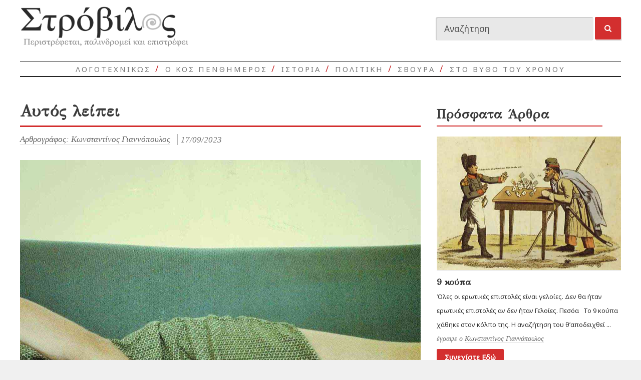

--- FILE ---
content_type: text/html; charset=utf-8
request_url: https://strovilos.gr/articles/1014
body_size: 7121
content:

<!DOCTYPE HTML>
<html>

<head>
    <meta charset="utf-8" />
    
    <title>Στρόβιλος - Αυτός λείπει</title>
    <meta name="description" content="&Kappa;&lambda;&epsilon;&iota;&sigma;&mu;έ&nu;&eta; &sigma;&tau;&omicron; &delta;&omega;&mu;ά&tau;&iota;&omicron;. &Chi;&omega;&rho;ί&sigmaf; &tau;&omicron;&nu; ί&sigma;&kappa;&iota;&omicron; &tau;&omicron;&upsilon;. &Chi;&omega;&rho;ί&sigmaf; &tau;&eta;&nu; ..." />


    <meta name="viewport" content="width=device-width, initial-scale=1" />
    <!-- Compressing css and js files into one minified version -->
    <link rel="stylesheet" href="/static/CACHE/css/5baf43812800.css" type="text/css" />
    <link href="https://fonts.googleapis.com/css?family=GFS+Didot|Noto+Sans&subset=greek" rel="stylesheet">
    <!--[if lte IE 8]><link rel="stylesheet" href="/static/main/assets/css/ie8.css"/><![endif]-->
    <link rel="shortcut icon" type="image/png" href="/favicon.png"/>
    
    <meta property="og:url"         content="https://strovilos.gr/articles/1014" />
    <meta property="og:type"		content="article" />
    <meta property="og:title"		content="Αυτός λείπει"/>
    <meta property="og:description"	content="&Kappa;&lambda;&epsilon;&iota;&sigma;&mu;έ&nu;&eta; &sigma;&tau;&omicron; &delta;&omega;&mu;ά&tau;&iota;&omicron;. &Chi;&omega;&rho;ί&sigmaf; &tau;&omicron;&nu; ί&sigma;&kappa;&iota;&omicron; &tau;&omicron;&upsilon;. &Chi;&omega;&rho;ί&sigmaf; &tau;&eta;&nu; &pi;&nu;&omicron;ή &tau;&omicron;&upsilon;. &Mu;ό&nu;&eta; &mu;&epsilon; &tau;&iota;&sigmaf; &sigma;&kappa;έ&psi;&epsilon;&iota;&sigmaf; &tau;&eta;&sigmaf;. &Mu;ό&nu;&eta; &mu;&epsilon; &tau;&iota;&sigmaf; &alpha;&nu;&alpha;&mu;&nu;ή&sigma;&epsilon;&iota;&sigmaf; &tau;&eta;&sigmaf;. &Tau;&alpha; &omicron;&nu;ό&mu;&alpha;&tau;&alpha; &tau;&omega;&nu; &tau;ό&pi;&omega;&nu;. &Tau;&omicron; ό&nu;&omicron;&mu;&alpha; &tau;&omicron;&upsilon; ά&nu;&theta;&omicron;&upsilon;&sigmaf; &pi;&omicron;&upsilon; &tau;&eta;&sigmaf; έ&phi;&epsilon;&rho;&epsilon; ό&tau;&alpha;&nu; &pi;&rho;&omega;&tau;&omicron;&sigma;&upsilon;&nu;&alpha;&nu;&tau;ή&theta;&eta;&kappa;&alpha;&nu;. &Pi;&epsilon;&rho;ί&epsilon;&rho;&gamma;&omicron; ά&nu;&theta;&omicron;&sigmaf;. &Mu;&epsilon; &omega;&rho;&alpha;ί&alpha; &rho;&omicron;&zeta; &pi;έ&tau;&alpha;&lambda;&alpha; &kappa;&alpha;&iota; &alpha;&gamma;&kappa;ά&theta;&iota;&alpha; &sigma;&tau;&omicron; &kappa;&omicron;&tau;&sigma;ά&nu;&iota;. &Pi;&omega;&sigmaf; &tau;&omicron; &lambda;έ&gamma;&alpha;&nu;&epsilon; &nu;&alpha; &delta;&epsilon;&iota;&sigmaf;... Έ&nu;&alpha; &mu;ό&nu;&omicron;. &Mu;&omicron;&nu;&alpha;&delta;&iota;&kappa;ό. &Delta;&iota;&kappa;ό &sigma;&omicron;&upsilon; &tau;&eta;&sigmaf; &epsilon;ί&pi;&epsilon;. &Sigma;ά&sigma;&tau;&iota;&sigma;&epsilon; &epsilon;&kappa;&epsilon;ί&nu;&eta;. &Pi;&rho;ό&sigma;&epsilon;&chi;&epsilon; &tau;&eta;&sigmaf; &epsilon;ί&pi;&epsilon;. &Mu;&eta; &mu;&alpha;&tau;ώ&sigma;&omicron;&upsilon;&nu; &tau;&alpha; &delta;ά&chi;&tau;&upsilon;&lambda;ά &sigma;&omicron;&upsilon;. &Kappa;&alpha;&iota; &epsilon;&kappa;&epsilon;ί&nu;&eta; &epsilon;&upsilon;&chi;ή&theta;&eta;&kappa;&epsilon; &nu;&alpha; ..." />
	<!-- TODO: Create Custom context processor to supply the domain when deployed -->
    <meta property="og:image"		content="https://strovilos.gr/media/images/2023/09/17/R_O_Y_F_A_E_I.jpg" />
    <meta property="article:author"	content="https://www.facebook.com/profile.php?id=100008762674761" />
    <meta property="og:site_name"	content="Στρόβιλος - Περιστρέφεται, παλινδρομεί και επιστρέφει"/>
    <meta property="og:image:width" content="1280" ">
    <meta property="og:image:height" content="1280" ">

</head>
<body class="homepage">
    
    <div id="page-wrapper">
        <!-- Header -->
        <div id="header-wrapper">
            <div id="header" class="clearfix container">
                <div class="row">
                    <!-- Logo -->
                    <h1 id="logo"> <a href="/"><img id="logo-image" src="/media/images/2016/08/03/logo41.png"></a> </h1>
                     <!-- Temporary search-form -->
                    <form class="c-search" action="/search" method="get">
                        <input class="c-search__input" type="text" name="search" placeholder="Αναζήτηση">
                        <button class="c-search__btn" id="submit__btn"><i class="fa fa-search" aria-hidden="hidden"></i></button>
                    </form>
                    <!-- Nav -->
                    <nav id="nav">
                        <ul>
                            
                                <!-- Custom Filter is used to remove the Greek letters' accents -->
                                <li><a href="/categories/11"><span>ΛΟΓΟΤΕΧΝΙΚΩΣ</span></a></li>
                            
                                <!-- Custom Filter is used to remove the Greek letters' accents -->
                                <li><a href="/categories/12"><span>Ο ΚΟΣ ΠΕΝΘΗΜΕΡΟΣ</span></a></li>
                            
                                <!-- Custom Filter is used to remove the Greek letters' accents -->
                                <li><a href="/categories/13"><span>ΙΣΤΟΡΙΑ</span></a></li>
                            
                                <!-- Custom Filter is used to remove the Greek letters' accents -->
                                <li><a href="/categories/14"><span>ΠΟΛΙΤΙΚΗ</span></a></li>
                            
                                <!-- Custom Filter is used to remove the Greek letters' accents -->
                                <li><a href="/categories/15"><span>ΣΒΟΥΡΑ</span></a></li>
                            
                                <!-- Custom Filter is used to remove the Greek letters' accents -->
                                <li><a href="/categories/16"><span>ΣΤΟ ΒΥΘΟ ΤΟΥ ΧΡΟΝΟΥ</span></a></li>
                            
                        </ul>
                    </nav>
                </div>
            </div>
        </div>

        <!-- Main -->
        <div id="main-wrapper">
            <div id="main" class="container">
                
                
<div class="row">
    <!-- Main Post -->
    <div id="content" class="8u 12u(mobile)">
        <article class="box post">
            <header>
                <h2 class="section-header--big section-header">Αυτός λείπει</h2>
            </header>
            <p class="post__author"> 
                <a href="/authors/2 "> Αρθρογράφος: Κωνσταντίνος Γιαννόπουλος </a> 
            </p> 
            <p class="post__date"> 17/09/2023 </p>
            <div id=share-fb class="c-share--fb">
            </div>
            <span class="image featured"><img src="/media/images/2023/09/17/R_O_Y_F_A_E_I.jpg" alt="" /></span> 
            <div class="pic"><p>&Kappa;&lambda;&epsilon;&iota;&sigma;&mu;έ&nu;&eta; &sigma;&tau;&omicron; &delta;&omega;&mu;ά&tau;&iota;&omicron;. &Chi;&omega;&rho;ί&sigmaf; &tau;&omicron;&nu; ί&sigma;&kappa;&iota;&omicron; &tau;&omicron;&upsilon;. &Chi;&omega;&rho;ί&sigmaf; &tau;&eta;&nu; &pi;&nu;&omicron;ή &tau;&omicron;&upsilon;. &Mu;ό&nu;&eta; &mu;&epsilon; &tau;&iota;&sigmaf; &sigma;&kappa;έ&psi;&epsilon;&iota;&sigmaf; &tau;&eta;&sigmaf;. &Mu;ό&nu;&eta; &mu;&epsilon; &tau;&iota;&sigmaf; &alpha;&nu;&alpha;&mu;&nu;ή&sigma;&epsilon;&iota;&sigmaf; &tau;&eta;&sigmaf;. &Tau;&alpha; &omicron;&nu;ό&mu;&alpha;&tau;&alpha; &tau;&omega;&nu; &tau;ό&pi;&omega;&nu;. &Tau;&omicron; ό&nu;&omicron;&mu;&alpha; &tau;&omicron;&upsilon; ά&nu;&theta;&omicron;&upsilon;&sigmaf; &pi;&omicron;&upsilon; &tau;&eta;&sigmaf; έ&phi;&epsilon;&rho;&epsilon; ό&tau;&alpha;&nu; &pi;&rho;&omega;&tau;&omicron;&sigma;&upsilon;&nu;&alpha;&nu;&tau;ή&theta;&eta;&kappa;&alpha;&nu;. &Pi;&epsilon;&rho;ί&epsilon;&rho;&gamma;&omicron; ά&nu;&theta;&omicron;&sigmaf;. &Mu;&epsilon; &omega;&rho;&alpha;ί&alpha; &rho;&omicron;&zeta; &pi;έ&tau;&alpha;&lambda;&alpha; &kappa;&alpha;&iota; &alpha;&gamma;&kappa;ά&theta;&iota;&alpha; &sigma;&tau;&omicron; &kappa;&omicron;&tau;&sigma;ά&nu;&iota;. &Pi;&omega;&sigmaf; &tau;&omicron; &lambda;έ&gamma;&alpha;&nu;&epsilon; &nu;&alpha; &delta;&epsilon;&iota;&sigmaf;... Έ&nu;&alpha; &mu;ό&nu;&omicron;. &Mu;&omicron;&nu;&alpha;&delta;&iota;&kappa;ό. &Delta;&iota;&kappa;ό &sigma;&omicron;&upsilon; &tau;&eta;&sigmaf; &epsilon;ί&pi;&epsilon;. &Sigma;ά&sigma;&tau;&iota;&sigma;&epsilon; &epsilon;&kappa;&epsilon;ί&nu;&eta;. &Pi;&rho;ό&sigma;&epsilon;&chi;&epsilon; &tau;&eta;&sigmaf; &epsilon;ί&pi;&epsilon;. &Mu;&eta; &mu;&alpha;&tau;ώ&sigma;&omicron;&upsilon;&nu; &tau;&alpha; &delta;ά&chi;&tau;&upsilon;&lambda;ά &sigma;&omicron;&upsilon;. &Kappa;&alpha;&iota; &epsilon;&kappa;&epsilon;ί&nu;&eta; &epsilon;&upsilon;&chi;ή&theta;&eta;&kappa;&epsilon; &nu;&alpha; &mu;&alpha;&tau;ώ&sigma;&omicron;&upsilon;&nu; &gamma;&iota;&alpha; &nu;&alpha; &delta;&epsilon;&iota; &tau;&iota; &theta;&alpha; &kappa;ά&nu;&epsilon;&iota; &epsilon;&kappa;&epsilon;ί&nu;&omicron;&sigmaf;. &Mu;ά&tau;&omega;&sigma;&alpha;&nu;. &Kappa;&alpha;&iota; &epsilon;&kappa;&epsilon;ί&nu;&omicron;&sigmaf; &pi;ή&rho;&epsilon; &tau;&omicron; &delta;&epsilon;ί&kappa;&tau;&eta; &tau;&omicron; &mu;&epsilon;&sigma;&alpha;ί&omicron; &kappa;&alpha;&iota; &tau;&omicron;&nu; &alpha;&nu;&tau;ί&chi;&epsilon;&iota;&rho;&alpha;, έ&nu;&alpha; - έ&nu;&alpha; &kappa;&alpha;&iota; &rho;&omicron;ύ&phi;&eta;&xi;&epsilon; &tau;&omicron; &alpha;ί&mu;&alpha; &tau;&omicron;&upsilon;&sigmaf;. Ύ&sigma;&tau;&epsilon;&rho;&alpha; &tau;&omicron; &kappa;&alpha;&tau;ά&pi;&iota;&epsilon;. &Tau;&eta;&nu; &pi;&rho;ώ&tau;&eta; &phi;&omicron;&rho;ά &pi;&omicron;&upsilon; έ&kappa;&alpha;&nu;&alpha;&nu; έ&rho;&omega;&tau;&alpha; &epsilon;&kappa;&epsilon;ί&nu;&eta; έ&kappa;&alpha;&nu;&epsilon; &tau;&omicron; ί&delta;&iota;&omicron; &mu;&epsilon; &tau;&omicron; &sigma;&pi;έ&rho;&mu;&alpha; &tau;&omicron;&upsilon;. &Alpha;&upsilon;&tau;ό ή&tau;&alpha;&nu;. &Omicron; έ&rho;&omega;&tau;&alpha;&sigmaf;. &Eta; &epsilon;&iota;&sigma;&rho;ό&phi;&eta;&sigma;&eta; &tau;&omicron;&upsilon; &alpha;ί&mu;&alpha;&tau;&omicron;&sigmaf;, &tau;&omega;&nu; &epsilon;&kappa;&kappa;&rho;ί&sigma;&epsilon;&omega;&nu;, &tau;&omicron;&upsilon; &iota;&delta;&rho;ώ&tau;&alpha;, &pi;&omicron;&upsilon; έ&kappa;&alpha;&nu;&epsilon; &tau;&alpha; &chi;έ&rho;&iota;&alpha; &tau;&omicron;&upsilon;&sigmaf; &nu;&alpha; &gamma;&lambda;&iota;&sigma;&tau;&rho;&omicron;ύ&nu; &pi;ά&nu;&omega; &sigma;&tau;&iota;&sigmaf; &pi;&lambda;ά&tau;&epsilon;&sigmaf; &tau;&omicron;&upsilon;&sigmaf;, &tau;&eta;&nu; &kappa;&omicron;&iota;&lambda;&iota;ά &tau;&omicron;&upsilon;&sigmaf;.</p>

<p>&Kappa;&alpha;&iota; &tau;ώ&rho;&alpha; &tau;ί&pi;&omicron;&tau;&alpha;. &Sigma;&tau;&omicron; &delta;&omega;&mu;ά&tau;&iota;&omicron; &mu;ό&nu;&eta;. &Chi;&omega;&rho;ί&sigmaf; &tau;&omicron;&nu; ί&sigma;&kappa;&iota;&omicron; &tau;&omicron;&upsilon;. &Tau;&eta;&nu; &pi;&nu;&omicron;ή &tau;&omicron;&upsilon;. &Tau;&iota;&sigmaf; &epsilon;&kappa;&kappa;&rho;ί&sigma;&epsilon;&iota;&sigmaf; &tau;&omicron;&upsilon;. &Tau;&omicron; &beta;&lambda;έ&mu;&mu;&alpha; &tau;&omicron;&upsilon;. &Tau;&alpha; &chi;έ&rho;&iota;&alpha; &tau;&omicron;&upsilon;. &Tau;&#39; &alpha;&kappa;&rho;&omicron;&delta;ά&chi;&tau;&upsilon;&lambda;ά &tau;&omicron;&upsilon;. &Tau;&alpha; &pi;&omicron;&iota;ή&mu;&alpha;&tau;ά &tau;&omicron;&upsilon;. &Tau;&omicron; &gamma;έ&lambda;&iota;&omicron; &tau;&omicron;&upsilon;. &Tau;&omicron; &pi;&alpha;&rho;&alpha;&sigma;&tau;&eta;&mu;ά &tau;&omicron;&upsilon;. &Tau;&omicron; &kappa;&epsilon;&phi;ά&lambda;&iota; &tau;&omicron;&upsilon;. &Kappa;ά&pi;&omega;&sigmaf; &gamma;&epsilon;&rho;&mu;έ&nu;&omicron; &sigma;&tau;&alpha; &delta;&epsilon;&xi;&iota;ά. Ή &mu;ή&pi;&omega;&sigmaf; &sigma;&tau;&#39; &alpha;&rho;&iota;&sigma;&tau;&epsilon;&rho;ά; &Tau;&alpha; &mu;&alpha;&lambda;&lambda;&iota;ά &tau;&omicron;&upsilon;. Ό&lambda;&alpha; &sigma;&tau;&eta; &theta;έ&sigma;&eta; &tau;&omicron;&upsilon;&sigmaf;. &Mu;ό&nu;&omicron; &alpha;&upsilon;&tau;ό&sigmaf; &lambda;&epsilon;ί&pi;&epsilon;&iota;.</p>

<p><a href="https://www.facebook.com/photo/?fbid=1442275259677250&amp;set=a.108182396419883&amp;__cft__[0]=AZWabrq4hdkPKjeA_w2vu1p9KrZ7LU2fkt11TVuXMVuxDNGxvcmV6IrpKCMN4z2MRxB2BS3m3nSnbVsHI_NzLCgc0ZRSaJlL__L_Q29GE9IcL4eOFSqvaWNuiq39EOnRGc4VNKFJbKeKGVThXPTGOSAF7knlJQmeWBa3MLcwo32gTA&amp;__tn__=EH-R" tabindex="0"><img alt="Μπορεί να είναι εικόνα 1 άτομο" src="https://scontent.fskg1-2.fna.fbcdn.net/v/t39.30808-6/379355226_1442275253010584_4539899208360969288_n.jpg?stp=dst-jpg_p843x403&amp;_nc_cat=105&amp;ccb=1-7&amp;_nc_sid=49d041&amp;_nc_ohc=PZRtbHtrsbgAX-mzio8&amp;_nc_oc=AQn4-9yDbUMLVPG_Jyyh0W-WRDewCCqUfgU-zujAj9YZ7rYUg7-wYF9dpZ3HDhiWADFyB8qs3yvXVdYzNc1rcVai&amp;_nc_ht=scontent.fskg1-2.fna&amp;oh=00_AfDCxgOeW0xopKHVz2OM68STZs0aXTpwXVtTXcgTnccB6w&amp;oe=650B6C1C" style="height:843px; width:843px" /></a></p>

<p>&nbsp;</p>

<p>&nbsp;</p></div>
        </article>
         <div class="other_posts__container">
            
            
        </div>
    </div>
    <!-- Sidebar -->
    <div id="sidebar" class="4u 12u(mobile)">
        <section>
            <header>
                <h2 class="section-header">Πρόσφατα Άρθρα</h2>
            </header>
            <ul class="divided">
                
                    <li class="sidebar__article">
                        <article class="box highlight clearfix">
                            <a href="/articles/1102" class="image sidebar__img">
                                <img src="/media/images/2025/09/03/%CF%84_%CF%81%CE%B1_%CF%80%CE%BF%CF%85_%CE%BB%CE%B1.png" alt=""/>
                            </a>
                            <div class="sidebar__text">
                                <h3 class="sidebar__title">9 κούπα</h3>
                                <div class="sidebar__desc">Ό&lambda;&epsilon;&sigmaf; &omicron;&iota; &epsilon;&rho;&omega;&tau;&iota;&kappa;έ&sigmaf; &epsilon;&pi;&iota;&sigma;&tau;&omicron;&lambda;έ&sigmaf; &epsilon;ί&nu;&alpha;&iota; 

&gamma;&epsilon;&lambda;&omicron;ί&epsilon;&sigmaf;. 

&Delta;&epsilon;&nu; &theta;&alpha; ή&tau;&alpha;&nu; &epsilon;&rho;&omega;&tau;&iota;&kappa;έ&sigmaf; &epsilon;&pi;&iota;&sigma;&tau;&omicron;&lambda;έ&sigmaf; &alpha;&nu; &delta;&epsilon;&nu; ή&tau;&alpha;&nu;

&Gamma;&epsilon;&lambda;&omicron;ί&epsilon;&sigmaf;.

&Pi;&epsilon;&sigma;ό&alpha;

&nbsp;

&Tau;&omicron; 9 &kappa;&omicron;ύ&pi;&alpha; &chi;ά&theta;&eta;&kappa;&epsilon; &sigma;&tau;&omicron;&nu; &kappa;ό&lambda;&pi;&omicron; &tau;&eta;&sigmaf;. &Eta; &alpha;&nu;&alpha;&zeta;ή&tau;&eta;&sigma;&eta; &tau;&omicron;&upsilon; &theta;&rsquo;&alpha;&pi;&omicron;&delta;&epsilon;&iota;&chi;&theta;&epsilon;ί ...</div>
                                <p class="sidebar__author">έγραψε ο <a href="/authors/2">Κωνσταντίνος Γιαννόπουλος </a> </p>
                                <a href="/articles/1102" class="c-btn">Συνεχίστε Εδώ</a>
                            </div>  
                        </article>
                    </li>
                
                    <li class="sidebar__article">
                        <article class="box highlight clearfix">
                            <a href="/articles/1101" class="image sidebar__img">
                                <img src="/media/images/2025/08/29/%CF%82%CE%A4%CE%91%CE%A3.jpg" alt=""/>
                            </a>
                            <div class="sidebar__text">
                                <h3 class="sidebar__title">Η Περισπωμένη</h3>
                                <div class="sidebar__desc">-&Epsilon;ί&tau;&epsilon; &tau;&omicron; έ&nu;&alpha; &kappa;ά&nu;&omega; &epsilon;ί&tau;&epsilon; &tau;&omicron; ά&lambda;&lambda;&omicron; &theta;&alpha; &tau;&alpha;&mu;&pi;&omicron;&upsilon;&rho;&omega;&theta;&epsilon;ί&sigmaf; &pi;ί&sigma;&omega;&nbsp; &alpha;&pi;ό &tau;&eta; &theta;έ&sigma;&eta; &sigma;&omicron;&upsilon;.

-&Delta;&epsilon;&nu; έ&kappa;&alpha;&nu;&alpha; &tau;ί&pi;&omicron;&tau;&alpha; &pi;&omicron;&upsilon; έ&pi;&rho;&epsilon;&pi;&epsilon; &nu;&alpha; &pi;ά&rho;&epsilon;&iota;&sigmaf; &pi;&rho;&omicron;&sigma;&omega;&pi;&iota;&kappa;ά. 

-&Theta;&alpha; &sigma;&epsilon; &chi;&omega;&rho;ί&sigma;&omega; ά&mu;&alpha; &gamma;&rho;ά&psi;&epsilon;&iota;&sigmaf; &epsilon;&nu;&alpha;&nu;&tau;ί&omicron;&nu; ...</div>
                                <p class="sidebar__author">έγραψε ο <a href="/authors/2">Κωνσταντίνος Γιαννόπουλος </a> </p>
                                <a href="/articles/1101" class="c-btn">Συνεχίστε Εδώ</a>
                            </div>  
                        </article>
                    </li>
                
                    <li class="sidebar__article">
                        <article class="box highlight clearfix">
                            <a href="/articles/1100" class="image sidebar__img">
                                <img src="/media/images/2025/08/17/%CE%B5_%CE%BC%CE%B1%CE%BD%CE%B5.jpg" alt=""/>
                            </a>
                            <div class="sidebar__text">
                                <h3 class="sidebar__title">Άχρηστα στόματα</h3>
                                <div class="sidebar__desc">Ό&tau;&alpha;&nu; έ&beta;&lambda;&epsilon;&pi;&epsilon; &alpha;&nu;&omicron;&iota;&chi;&tau;ά &tau;&alpha; &sigma;&upsilon;&rho;&tau;ά&rho;&iota;&alpha; &nu;&alpha; &chi;ά&sigma;&kappa;&omicron;&upsilon;&nu; &sigma;&tau;&eta; &sigma;&tau;&epsilon;&nu;ό&mu;&alpha;&kappa;&rho;&eta; &kappa;&omicron;&upsilon;&zeta;ί&nu;&alpha; &tau;&eta;&sigmaf; &kappa;&alpha;&iota; &kappa;&alpha;&mu;&iota;ά &phi;&omicron;&rho;ά &nu;&alpha; &kappa;&iota;&nu;&delta;&upsilon;&nu;&epsilon;ύ&omicron;&upsilon;&nu; &nbsp;&alpha;&pi;ό &tau;&omicron;&upsilon;&sigmaf; &gamma;&omicron;&phi;&omicron;ύ&sigmaf; &tau;&eta;&sigmaf; &epsilon;&pi;&epsilon;&iota;&delta;ή &epsilon;ί&chi;&epsilon; &tau;&omicron; &nu;&omicron;&upsilon; &tau;&eta;&sigmaf; &sigma;&tau;&eta; &mu;&epsilon;&theta;&omicron;&delta;&iota;&kappa;ή &pi;&rho;&omicron;&epsilon;&tau;&omicron;&iota;&mu;&alpha;&sigma;ί&alpha; ...</div>
                                <p class="sidebar__author">έγραψε ο <a href="/authors/2">Κωνσταντίνος Γιαννόπουλος </a> </p>
                                <a href="/articles/1100" class="c-btn">Συνεχίστε Εδώ</a>
                            </div>  
                        </article>
                    </li>
                
                    <li class="sidebar__article">
                        <article class="box highlight clearfix">
                            <a href="/articles/1099" class="image sidebar__img">
                                <img src="/media/images/2025/08/05/%CF%83%CF%84%CF%81%CE%BF%CE%B2%CE%B9%CE%BB%CE%BF%CF%82.jpg" alt=""/>
                            </a>
                            <div class="sidebar__text">
                                <h3 class="sidebar__title">Η περισπωμένη και η οξεία</h3>
                                <div class="sidebar__desc">&nbsp;

&Nu;&omicron;&mu;ί&zeta;&omega; &pi;&omega;&sigmaf; &delta;&epsilon;&nu; έ&beta;&gamma;&alpha;&iota;&nu;&epsilon; &pi;&omicron;&tau;έ &alpha;&tau;&eta;&mu;έ&lambda;&eta;&tau;&omicron;&sigmaf;, &pi;&alpha;&rho;&rsquo; ό&lambda;&alpha; &alpha;&upsilon;&tau;ά &alpha;&nu; &tau;ύ&chi;&alpha;&iota;&nu;&epsilon; &nu;&alpha; &beta;&rho;&epsilon;&theta;&epsilon;ί&sigmaf; &pi;ί&sigma;&omega; &tau;&omicron;&upsilon; &epsilon;&kappa;&epsilon;ί&nu;&eta; &tau;&eta; &sigma;&alpha;&beta;&beta;&alpha;&tau;&iota;ά&tau;&iota;&kappa;&eta; &alpha;&iota;&theta;&rho;ί&alpha; &sigma;&tau;&eta;&nu; &omicron;&delta;ό &Alpha;&theta;&eta;&nu;ά&sigmaf; &theta;&alpha; &delta;&iota;&alpha;&pi;ί&sigma;&tau;&omega;&nu;&epsilon;&sigmaf; έ&kappa;&pi;&lambda;&eta;&kappa;&tau;&omicron;&sigmaf; &pi;&omega;&sigmaf; &kappa;&rho;&epsilon;&mu;ό&tau;&alpha;&nu; ...</div>
                                <p class="sidebar__author">έγραψε ο <a href="/authors/2">Κωνσταντίνος Γιαννόπουλος </a> </p>
                                <a href="/articles/1099" class="c-btn">Συνεχίστε Εδώ</a>
                            </div>  
                        </article>
                    </li>
                
            </ul>
        </section>
    </div>
</div>


                <!-- Footer Anchor. Used When Errors Are Present -->
                
                
            </div>
        </div>


        <!-- Footer -->
        <div id="footer-wrapper">            
            <a name="footer"> </a>
            <div id="footer" class="container">
                <header>
                    <h2>Έχετε Ερωτήσεις ή Σχόλια; <strong>Επικοινωνήστε:</strong></h2>
                </header>
                <!-- Go To Top Button -->
                <a href="#" class="scrollToTop">
                    <i class="icon fa-arrow-up scrollbtn"></i>
                </a>
                <!-- Contact Form -->
                <div class="row">
                    <div class="6u 12u(mobile)">
                        <section>
                            <form action="/" method="post">
                            <input type='hidden' name='csrfmiddlewaretoken' value='b9wc7vMP7nuxUIrUeBwIPqPmUfQSgC0y' />
                                <div class="row 50%">
                                    <div class="6u 12u(mobile)">
                                        <input name="name" placeholder="Όνομα" type="text" />
                                        
                                    </div>
                                    <div class="6u 12u(mobile)">
                                        <input name="email" placeholder="Email" type="text" />
                                        
                                    </div>
                                </div>
                                <div class="row 50%">
                                    <div class="subject__field 6u 12u(mobile)">
                                        <input name="subject" placeholder="Θέμα" type="text" />
                                        
                                    </div>
                                </div>
                                <div class="row 50%">
                                    <div class="12u">
                                        <textarea name="message" placeholder="Μήνυμα"></textarea>
                                        
                                    </div>
                                </div>
                                <div>
                                    <input type="text" name="pot" id="pot" />
                                </div>
                                <div id="submit__btn__div" class="row 50%">
                                    <div class="12u">
                                        <button id="submit__btn" type="submit">Αποστολή Μηνύματος</button>
                                    </div>
                                </div>
                            </form>
                        </section>
                    </div>
                    <!-- Other Means of Contact -->
                    <div class="6u 12u(mobile)">
                        <section>
                            <h3 id="about_us" class="section-header">Ποιοί Είμαστε</h3>
                            <p class="site_desc">Αν και είναι, μάλλον, πρόδηλο, ο Στρόβιλος είναι ένα ηλεκτρονικό περιοδικό ποικίλης ύλης. Τα τρία ρήματα που βρίσκονται κάτω από το λογότυπο εκφράζουν τους πόθους, τις ανησυχίες, τις ευαισθησίες, τους φόβους και τις προσδοκίες μας. Περιστρέφεται, παλινδρομεί και επιστρέφει. Στροβιλιζόμαστε στον ωκεανό του διαδικτύου. Περίτεχνοι, επικεντρωμένοι στην ιστορία, την πολιτική, την κοινωνία,το μαύρο χιούμορ. Γράφουμε ιστορίες. Με μια φιλοδοξία: να διαβαστούν και αν έχουν ενδιαφέρον να προκαλέσουν αντιδράσεις.</p>
                            <div class="row about_us_container">
                                <div class="6u 12u(mobile) about_us_container">
                                    <ul class="icons">
                                        <li class="icon fa-pencil">
                                            <a href="/about">Συντακτική Ομάδα</a>
                                        </li>
                                        <li class="icon fa-facebook">
                                            <a href="https://www.facebook.com/strovilos.gr">facebook.com/strovilos.gr</a>
                                        </li>
                                        <li id="facebook_container">
                                            <div class="fb-page" data-href="https://www.facebook.com/strovilos.gr" data-tabs="" data-small-header="false" data-adapt-container-width="false" data-hide-cover="false" data-show-facepile="true"><blockquote cite="https://www.facebook.com/strovilos.gr" class="fb-xfbml-parse-ignore"><a href="https://www.facebook.com/strovilos.gr">Στρόβιλος</a></blockquote></div>
                                        </li>
                                    </ul>
                                </div>
                            </div>
                        </section>
                    </div>
                </div>
            </div>
            <div id="copyright" class="container">
                <ul class="links">
                    <li> Designed: <a href="https://github.com/gpelelis">gpelelis</a> </li>
                    <li> Developed: <a href="https://github.com/linosgian">linosgian</a> </li>
                </ul>
            </div>
        </div>
    </div>
    
    <!-- Scripts -->
    <script type="text/javascript" src="/static/CACHE/js/5bd7c0c4e21f.js"></script>
    <!-- End Scripts -->
    
    

    
  <!-- Load Facebook SDK for JavaScript -->

<div id="fb-root"></div>
<script async defer crossorigin="anonymous" src="https://connect.facebook.net/el_GR/sdk.js#xfbml=1&version=v11.0" nonce="HVSnmXPt"></script>


    <!-- google analytics code -->
    <script>
        (function(i,s,o,g,r,a,m){i['GoogleAnalyticsObject']=r;i[r]=i[r]||function(){
        (i[r].q=i[r].q||[]).push(arguments)},i[r].l=1*new Date();a=s.createElement(o),
        m=s.getElementsByTagName(o)[0];a.async=1;a.src=g;m.parentNode.insertBefore(a,m)
        })(window,document,'script','https://www.google-analytics.com/analytics.js','ga');

        ga('create', 'UA-82164161-1', 'auto');
        ga('send', 'pageview');
    </script>
    <script>

        jQuery(document).ready(function($) {
            function scrollToAnchor(aid){
                var aTag = $("a[name='"+ aid +"']");
                $('html,body').animate({scrollTop: aTag.offset().top}, 1500);
            }
            // If form_errors are present, smoothly scroll to bottom
            
            
            $(window).scroll(function(){
                if ($(this).scrollTop() > ($("#footer-wrapper").offset().top - 1100)) {
                    $('.scrollToTop').fadeIn();
                } else {
                    $('.scrollToTop').fadeOut();
                }
            });

            $('.scrollToTop').click(function(){
                $('html, body').animate({scrollTop : 0},800);
                return false;
            });

            $('.my-slider').unslider({
                 autoplay: true,
                 arrows: {
                    //  Unslider default behaviour
                    prev: '<a class="unslider-arrow prev"><</a>',
                    next: '<a class="unslider-arrow next">></a>',
                }
            });

            // show the share buttons
            var url = window.location.href;
            
	    var fb_like = '<div class="fb-like" data-href="'+url+'" data-width="100px" data-layout="standard" data-action="like" data-size="small" data-share="true"></div>'; 
	    $('#share-fb').append(fb_like);

            (function(){
                var sticked = false;
                var navOffset = $('#nav').offset().top;

                var stickNav = function(self){
                    // pare poso exei scrollarei to self (to window vasika)
                    var scrollMargin = $(self).scrollTop(); 
                    var isDesktop = $(self).width() > 736;

                    // checkare an exei kanei stick kai an to poso exei sroll
                    if ((!sticked && scrollMargin > navOffset) && isDesktop){
                        $('#nav').addClass('nav--sticked');
                        $('body').css('padding-top', $('#nav').height());
                        sticked = true;
                    }
                    else if ((sticked && scrollMargin < navOffset) && isDesktop) {
                        $('#nav').removeClass('nav--sticked');
                        $('body').css('padding-top', 0);
                        sticked = false;
                    }
                }

                // check on page load, if we need the sticky navigation
                if ($(window).scrollTop() > 0){
                    stickNav($(window));
                }

                $(window).scroll(function(){
                    stickNav(this);
                });
            })();
        });
    </script>
</body>
</html>


--- FILE ---
content_type: text/css
request_url: https://strovilos.gr/static/CACHE/css/5baf43812800.css
body_size: 9218
content:
@import url("/static/main/assets/css/font-awesome.min.css?e6873160f400");@import url("https://fonts.googleapis.com/css?family=Source+Sans+Pro:300,400,600|Arvo:700");html,body,div,span,applet,object,iframe,h1,h2,h3,h4,h5,h6,p,blockquote,pre,a,abbr,acronym,address,big,cite,code,del,dfn,em,img,ins,kbd,q,s,samp,small,strike,strong,sub,sup,tt,var,b,u,i,center,dl,dt,dd,ol,ul,li,fieldset,form,label,legend,table,caption,tbody,tfoot,thead,tr,th,td,article,aside,canvas,details,embed,figure,figcaption,footer,header,hgroup,menu,nav,output,ruby,section,summary,time,mark,audio,video{margin:0;padding:0;border:0;font-size:100%;font:inherit;vertical-align:baseline}article,aside,details,figcaption,figure,footer,header,hgroup,menu,nav,section{display:block}body{line-height:1}ol,ul{list-style:none}blockquote,q{quotes:none}blockquote:before,blockquote:after,q:before,q:after{content:'';content:none}table{border-collapse:collapse;border-spacing:0}body{-webkit-text-size-adjust:none}*,*:before,*:after{-moz-box-sizing:border-box;-webkit-box-sizing:border-box;box-sizing:border-box}.container{margin-left:auto;margin-right:auto}.container.\31 25\25 {width:100%;max-width:1200px;min-width:960px}.container.\37 5\25 {width:720px}.container.\35 0\25 {width:480px}.container.\32 5\25 {width:240px}.container{width:960px}@media screen and (min-width:737px){.container.\31 25\25 {width:100%;max-width:1500px;min-width:1200px}.container.\37 5\25 {width:900px}.container.\35 0\25 {width:600px}.container.\32 5\25 {width:300px}.container{width:1200px}}@media screen and (min-width:737px) and (max-width:1200px){.container.\31 25\25 {width:100%;max-width:1200px;min-width:960px}.container.\37 5\25 {width:720px}.container.\35 0\25 {width:480px}.container.\32 5\25 {width:240px}.container{width:960px}}@media screen and (max-width:736px){.container.\31 25\25 {width:100%;max-width:125%;min-width:100%}.container.\37 5\25 {width:75%}.container.\35 0\25 {width:50%}.container.\32 5\25 {width:25%}.container{width:100%!important}}.row{border-bottom:solid 1px transparent;-moz-box-sizing:border-box;-webkit-box-sizing:border-box;box-sizing:border-box}.row>*{float:left;-moz-box-sizing:border-box;-webkit-box-sizing:border-box;box-sizing:border-box}.row:after,.row:before{content:'';display:block;clear:both;height:0}.row.uniform>*>:first-child{margin-top:0}.row.uniform>*>:last-child{margin-bottom:0}.row.\30 \25 >*{padding:0 0 0 0px}.row.\30 \25 {margin:0 0 -1px 0px}.row.uniform.\30 \25 >*{padding:0px 0 0 0px}.row.uniform.\30 \25 {margin:0px 0 -1px 0px}.row>*{padding:0 0 0 40px}.row{margin:0 0 -1px -40px}.row.uniform>*{padding:40px 0 0 40px}.row.uniform{margin:-40px 0 -1px -40px}.row.\32 00\25 >*{padding:0 0 0 80px}.row.\32 00\25 {margin:0 0 -1px -80px}.row.uniform.\32 00\25 >*{padding:80px 0 0 80px}.row.uniform.\32 00\25 {margin:-80px 0 -1px -80px}.row.\31 50\25 >*{padding:0 0 0 60px}.row.\31 50\25 {margin:0 0 -1px -60px}.row.uniform.\31 50\25 >*{padding:60px 0 0 60px}.row.uniform.\31 50\25 {margin:-60px 0 -1px -60px}.row.\35 0\25 >*{padding:0 0 0 20px}.row.\35 0\25 {margin:0 0 -1px -20px}.row.uniform.\35 0\25 >*{padding:20px 0 0 20px}.row.uniform.\35 0\25 {margin:-20px 0 -1px -20px}.row.\32 5\25 >*{padding:0 0 0 10px}.row.\32 5\25 {margin:0 0 -1px -10px}.row.uniform.\32 5\25 >*{padding:10px 0 0 10px}.row.uniform.\32 5\25 {margin:-10px 0 -1px -10px}.\31 2u,.\31 2u\24 {width:100%;clear:none;margin-left:0}.\31 1u,.\31 1u\24 {width:91.6666666667%;clear:none;margin-left:0}.\31 0u,.\31 0u\24 {width:83.3333333333%;clear:none;margin-left:0}.\39 u,.\39 u\24 {width:75%;clear:none;margin-left:0}.\38 u,.\38 u\24 {width:66.6666666667%;clear:none;margin-left:0}.\37 u,.\37 u\24 {width:58.3333333333%;clear:none;margin-left:0}.\36 u,.\36 u\24 {width:50%;clear:none;margin-left:0}.\35 u,.\35 u\24 {width:41.6666666667%;clear:none;margin-left:0}.\34 u,.\34 u\24 {width:33.3333333333%;clear:none;margin-left:0}.\33 u,.\33 u\24 {width:25%;clear:none;margin-left:0}.\32 u,.\32 u\24 {width:16.6666666667%;clear:none;margin-left:0}.\31 u,.\31 u\24 {width:8.3333333333%;clear:none;margin-left:0}.\31 2u\24 + *,.\31 1u\24 + *,.\31 0u\24 + *,.\39 u\24 + *,.\38 u\24 + *,.\37 u\24 + *,.\36 u\24 + *,.\35 u\24 + *,.\34 u\24 + *,.\33 u\24 + *,.\32 u\24 + *,.\31 u\24 + *{clear:left}.\-11u{margin-left:91.66667%}.\-10u{margin-left:83.33333%}.\-9u{margin-left:75%}.\-8u{margin-left:66.66667%}.\-7u{margin-left:58.33333%}.\-6u{margin-left:50%}.\-5u{margin-left:41.66667%}.\-4u{margin-left:33.33333%}.\-3u{margin-left:25%}.\-2u{margin-left:16.66667%}.\-1u{margin-left:8.33333%}@media screen and (min-width:737px){.row>*{padding:50px 0 0 50px}.row{margin:-50px 0 -1px -50px}.row.uniform>*{padding:50px 0 0 50px}.row.uniform{margin:-50px 0 -1px -50px}.row.\32 00\25 >*{padding:100px 0 0 100px}.row.\32 00\25 {margin:-100px 0 -1px -100px}.row.uniform.\32 00\25 >*{padding:100px 0 0 100px}.row.uniform.\32 00\25 {margin:-100px 0 -1px -100px}.row.\31 50\25 >*{padding:75px 0 0 75px}.row.\31 50\25 {margin:-75px 0 -1px -75px}.row.uniform.\31 50\25 >*{padding:75px 0 0 75px}.row.uniform.\31 50\25 {margin:-75px 0 -1px -75px}.row.\35 0\25 >*{padding:25px 0 0 25px}.row.\35 0\25 {margin:-25px 0 -1px -25px}.row.uniform.\35 0\25 >*{padding:25px 0 0 25px}.row.uniform.\35 0\25 {margin:-25px 0 -1px -25px}.row.\32 5\25 >*{padding:12.5px 0 0 12.5px}.row.\32 5\25 {margin:-12.5px 0 -1px -12.5px}.row.uniform.\32 5\25 >*{padding:12.5px 0 0 12.5px}.row.uniform.\32 5\25 {margin:-12.5px 0 -1px -12.5px}.\31 2u\28desktop\29,.\31 2u\24\28desktop\29 {width:100%;clear:none;margin-left:0}.\31 1u\28desktop\29,.\31 1u\24\28desktop\29 {width:91.6666666667%;clear:none;margin-left:0}.\31 0u\28desktop\29,.\31 0u\24\28desktop\29 {width:83.3333333333%;clear:none;margin-left:0}.\39 u\28desktop\29,.\39 u\24\28desktop\29 {width:75%;clear:none;margin-left:0}.\38 u\28desktop\29,.\38 u\24\28desktop\29 {width:66.6666666667%;clear:none;margin-left:0}.\37 u\28desktop\29,.\37 u\24\28desktop\29 {width:58.3333333333%;clear:none;margin-left:0}.\36 u\28desktop\29,.\36 u\24\28desktop\29 {width:50%;clear:none;margin-left:0}.\35 u\28desktop\29,.\35 u\24\28desktop\29 {width:41.6666666667%;clear:none;margin-left:0}.\34 u\28desktop\29,.\34 u\24\28desktop\29 {width:33.3333333333%;clear:none;margin-left:0}.\33 u\28desktop\29,.\33 u\24\28desktop\29 {width:25%;clear:none;margin-left:0}.\32 u\28desktop\29,.\32 u\24\28desktop\29 {width:16.6666666667%;clear:none;margin-left:0}.\31 u\28desktop\29,.\31 u\24\28desktop\29 {width:8.3333333333%;clear:none;margin-left:0}.\31 2u\24\28desktop\29 + *,.\31 1u\24\28desktop\29 + *,.\31 0u\24\28desktop\29 + *,.\39 u\24\28desktop\29 + *,.\38 u\24\28desktop\29 + *,.\37 u\24\28desktop\29 + *,.\36 u\24\28desktop\29 + *,.\35 u\24\28desktop\29 + *,.\34 u\24\28desktop\29 + *,.\33 u\24\28desktop\29 + *,.\32 u\24\28desktop\29 + *,.\31 u\24\28desktop\29 + *{clear:left}.\-11u\28desktop\29 {margin-left:91.66667%}.\-10u\28desktop\29 {margin-left:83.33333%}.\-9u\28desktop\29 {margin-left:75%}.\-8u\28desktop\29 {margin-left:66.66667%}.\-7u\28desktop\29 {margin-left:58.33333%}.\-6u\28desktop\29 {margin-left:50%}.\-5u\28desktop\29 {margin-left:41.66667%}.\-4u\28desktop\29 {margin-left:33.33333%}.\-3u\28desktop\29 {margin-left:25%}.\-2u\28desktop\29 {margin-left:16.66667%}.\-1u\28desktop\29 {margin-left:8.33333%}}@media screen and (min-width:737px) and (max-width:1200px){.row>*{padding:30px 0 0 30px}.row{margin:-30px 0 -1px -30px}.row.uniform>*{padding:30px 0 0 30px}.row.uniform{margin:-30px 0 -1px -30px}.row.\32 00\25 >*{padding:60px 0 0 60px}.row.\32 00\25 {margin:-60px 0 -1px -60px}.row.uniform.\32 00\25 >*{padding:60px 0 0 60px}.row.uniform.\32 00\25 {margin:-60px 0 -1px -60px}.row.\31 50\25 >*{padding:45px 0 0 45px}.row.\31 50\25 {margin:-45px 0 -1px -45px}.row.uniform.\31 50\25 >*{padding:45px 0 0 45px}.row.uniform.\31 50\25 {margin:-45px 0 -1px -45px}.row.\35 0\25 >*{padding:15px 0 0 15px}.row.\35 0\25 {margin:-15px 0 -1px -15px}.row.uniform.\35 0\25 >*{padding:15px 0 0 15px}.row.uniform.\35 0\25 {margin:-15px 0 -1px -15px}.row.\32 5\25 >*{padding:7.5px 0 0 7.5px}.row.\32 5\25 {margin:-7.5px 0 -1px -7.5px}.row.uniform.\32 5\25 >*{padding:7.5px 0 0 7.5px}.row.uniform.\32 5\25 {margin:-7.5px 0 -1px -7.5px}.\31 2u\28tablet\29,.\31 2u\24\28tablet\29 {width:100%;clear:none;margin-left:0}.\31 1u\28tablet\29,.\31 1u\24\28tablet\29 {width:91.6666666667%;clear:none;margin-left:0}.\31 0u\28tablet\29,.\31 0u\24\28tablet\29 {width:83.3333333333%;clear:none;margin-left:0}.\39 u\28tablet\29,.\39 u\24\28tablet\29 {width:75%;clear:none;margin-left:0}.\38 u\28tablet\29,.\38 u\24\28tablet\29 {width:66.6666666667%;clear:none;margin-left:0}.\37 u\28tablet\29,.\37 u\24\28tablet\29 {width:58.3333333333%;clear:none;margin-left:0}.\36 u\28tablet\29,.\36 u\24\28tablet\29 {width:50%;clear:none;margin-left:0}.\35 u\28tablet\29,.\35 u\24\28tablet\29 {width:41.6666666667%;clear:none;margin-left:0}.\34 u\28tablet\29,.\34 u\24\28tablet\29 {width:33.3333333333%;clear:none;margin-left:0}.\33 u\28tablet\29,.\33 u\24\28tablet\29 {width:25%;clear:none;margin-left:0}.\32 u\28tablet\29,.\32 u\24\28tablet\29 {width:16.6666666667%;clear:none;margin-left:0}.\31 u\28tablet\29,.\31 u\24\28tablet\29 {width:8.3333333333%;clear:none;margin-left:0}.\31 2u\24\28tablet\29 + *,.\31 1u\24\28tablet\29 + *,.\31 0u\24\28tablet\29 + *,.\39 u\24\28tablet\29 + *,.\38 u\24\28tablet\29 + *,.\37 u\24\28tablet\29 + *,.\36 u\24\28tablet\29 + *,.\35 u\24\28tablet\29 + *,.\34 u\24\28tablet\29 + *,.\33 u\24\28tablet\29 + *,.\32 u\24\28tablet\29 + *,.\31 u\24\28tablet\29 + *{clear:left}.\-11u\28tablet\29 {margin-left:91.66667%}.\-10u\28tablet\29 {margin-left:83.33333%}.\-9u\28tablet\29 {margin-left:75%}.\-8u\28tablet\29 {margin-left:66.66667%}.\-7u\28tablet\29 {margin-left:58.33333%}.\-6u\28tablet\29 {margin-left:50%}.\-5u\28tablet\29 {margin-left:41.66667%}.\-4u\28tablet\29 {margin-left:33.33333%}.\-3u\28tablet\29 {margin-left:25%}.\-2u\28tablet\29 {margin-left:16.66667%}.\-1u\28tablet\29 {margin-left:8.33333%}}@media screen and (max-width:736px){.row>*{padding:20px 0 0 20px}.row{margin:-20px 0 -1px -20px}.row.uniform>*{padding:20px 0 0 20px}.row.uniform{margin:-20px 0 -1px -20px}.row.\32 00\25 >*{padding:40px 0 0 40px}.row.\32 00\25 {margin:-40px 0 -1px -40px}.row.uniform.\32 00\25 >*{padding:40px 0 0 40px}.row.uniform.\32 00\25 {margin:-40px 0 -1px -40px}.row.\31 50\25 >*{padding:30px 0 0 30px}.row.\31 50\25 {margin:-30px 0 -1px -30px}.row.uniform.\31 50\25 >*{padding:30px 0 0 30px}.row.uniform.\31 50\25 {margin:-30px 0 -1px -30px}.row.\35 0\25 >*{padding:10px 0 0 10px}.row.\35 0\25 {margin:-10px 0 -1px -10px}.row.uniform.\35 0\25 >*{padding:10px 0 0 10px}.row.uniform.\35 0\25 {margin:-10px 0 -1px -10px}.row.\32 5\25 >*{padding:5px 0 0 5px}.row.\32 5\25 {margin:-5px 0 -1px -5px}.row.uniform.\32 5\25 >*{padding:5px 0 0 5px}.row.uniform.\32 5\25 {margin:-5px 0 -1px -5px}.\31 2u\28mobile\29,.\31 2u\24\28mobile\29 {width:100%;clear:none;margin-left:0}.\31 1u\28mobile\29,.\31 1u\24\28mobile\29 {width:91.6666666667%;clear:none;margin-left:0}.\31 0u\28mobile\29,.\31 0u\24\28mobile\29 {width:83.3333333333%;clear:none;margin-left:0}.\39 u\28mobile\29,.\39 u\24\28mobile\29 {width:75%;clear:none;margin-left:0}.\38 u\28mobile\29,.\38 u\24\28mobile\29 {width:66.6666666667%;clear:none;margin-left:0}.\37 u\28mobile\29,.\37 u\24\28mobile\29 {width:58.3333333333%;clear:none;margin-left:0}.\36 u\28mobile\29,.\36 u\24\28mobile\29 {width:50%;clear:none;margin-left:0}.\35 u\28mobile\29,.\35 u\24\28mobile\29 {width:41.6666666667%;clear:none;margin-left:0}.\34 u\28mobile\29,.\34 u\24\28mobile\29 {width:33.3333333333%;clear:none;margin-left:0}.\33 u\28mobile\29,.\33 u\24\28mobile\29 {width:25%;clear:none;margin-left:0}.\32 u\28mobile\29,.\32 u\24\28mobile\29 {width:16.6666666667%;clear:none;margin-left:0}.\31 u\28mobile\29,.\31 u\24\28mobile\29 {width:8.3333333333%;clear:none;margin-left:0}.\31 2u\24\28mobile\29 + *,.\31 1u\24\28mobile\29 + *,.\31 0u\24\28mobile\29 + *,.\39 u\24\28mobile\29 + *,.\38 u\24\28mobile\29 + *,.\37 u\24\28mobile\29 + *,.\36 u\24\28mobile\29 + *,.\35 u\24\28mobile\29 + *,.\34 u\24\28mobile\29 + *,.\33 u\24\28mobile\29 + *,.\32 u\24\28mobile\29 + *,.\31 u\24\28mobile\29 + *{clear:left}.\-11u\28mobile\29 {margin-left:91.66667%}.\-10u\28mobile\29 {margin-left:83.33333%}.\-9u\28mobile\29 {margin-left:75%}.\-8u\28mobile\29 {margin-left:66.66667%}.\-7u\28mobile\29 {margin-left:58.33333%}.\-6u\28mobile\29 {margin-left:50%}.\-5u\28mobile\29 {margin-left:41.66667%}.\-4u\28mobile\29 {margin-left:33.33333%}.\-3u\28mobile\29 {margin-left:25%}.\-2u\28mobile\29 {margin-left:16.66667%}.\-1u\28mobile\29 {margin-left:8.33333%}}body{background:#f0f0f0;font-family:'Source Sans Pro';font-weight:300;color:#777}body.is-loading *{-moz-transition:none!important;-webkit-transition:none!important;-ms-transition:none!important;transition:none!important;-moz-animation:none!important;-webkit-animation:none!important;-ms-animation:none!important;animation:none!important}input,textarea,select{font-family:'Source Sans Pro';font-weight:300;color:#777}h1,h2,h3,h4,h5,h6{font-weight:600;text-transform:uppercase;color:#888}h1 a,h2 a,h3 a,h4 a,h5 a,h6 a{color:inherit;text-decoration:none;border:0}a{-moz-transition:color 0.25s ease-in-out,border-bottom-color 0.25s ease-in-out;-webkit-transition:color 0.25s ease-in-out,border-bottom-color 0.25s ease-in-out;-ms-transition:color 0.25s ease-in-out,border-bottom-color 0.25s ease-in-out;transition:color 0.25s ease-in-out,border-bottom-color 0.25s ease-in-out;color:#666;text-decoration:none;border-bottom:solid 1px #ddd}a strong{-moz-transition:color 0.25s ease-in-out,border-bottom-color 0.25s ease-in-out;-webkit-transition:color 0.25s ease-in-out,border-bottom-color 0.25s ease-in-out;-ms-transition:color 0.25s ease-in-out,border-bottom-color 0.25s ease-in-out;transition:color 0.25s ease-in-out,border-bottom-color 0.25s ease-in-out}a:hover{color:#ed786a;border-bottom-color:rgba(255,255,255,0)}a:hover strong{color:#ed786a}strong,b{font-weight:600;color:#666}em,i{font-style:italic}sub{position:relative;top:0.5em;font-size:0.8em}sup{position:relative;top:-0.5em;font-size:0.8em}hr{border:0;border-top:solid 1px #ddd}blockquote{border-left:solid 0.5em #ddd;padding:1em 0 1em 2em;font-style:italic}p{text-align:justify;margin-bottom:2em}ul,ol,dl,table,blockquote{margin-bottom:2em}br.clear{clear:both}section,article{margin-bottom:3em}section>:last-child,article>:last-child,section:last-child,article:last-child{margin-bottom:0}.image{-moz-transition:opacity 0.25s ease-in-out;-webkit-transition:opacity 0.25s ease-in-out;-ms-transition:opacity 0.25s ease-in-out;transition:opacity 0.25s ease-in-out;display:inline-block}.image:hover{opacity:0.9}.image img{display:block;width:100%}.image.fit{display:block;width:100%}.image.featured{display:block;margin:0 0 3.5em 0;border:none;float:left}.image.left{float:left;margin:0 1.5em 1.5em 0;position:relative;top:0.5em}.image.centered{display:block;margin:0 0 2em 0}.image.centered img{margin:0 auto;width:auto}ul.default{list-style:disc;margin-left:1em}ul.default li{padding-left:0.5em;margin:0.75em 0 0.75em 0}ul.default li:first-child{margin-top:0}ul.links{list-style:decimal;margin-left:1em}ul.links li{display:inline;border-left:solid 1px #d0d0d0;padding-left:1em;margin-left:1em}ul.links li:first-child{margin-left:0;padding-left:0}ul.actions{margin-top:2.5em;clear:both}ul.divided li{border-top:solid 2px #e5e5e5}ul.divided li:first-child{border-top:0;margin-top:0;padding-top:0}ul.icons>li{position:relative;padding:2em 0 0 3em}ul.icons>li:before{position:absolute;left:0;top:2em;display:block;background:#878787;color:#e4e4e4;width:1.65em;height:1.65em;border-radius:1.65em;line-height:1.65em;text-align:center;box-shadow:0.125em 0.175em 0 0 rgba(0,0,0,0.125)}ul.icons>li:first-child{padding-top:0}ul.icons>li:first-child:before{top:0}ol.default{list-style:decimal;margin-left:1em}ol.default li{padding-left:0.5em;margin:0.75em 0 0.75em 0}ol.default li:first-child{margin-top:0}form label{font-weight:600;text-transform:uppercase;color:#888;display:block;margin:0 0 1em 0}form input[type="text"],form input[type="email"] input[type="password"],form select,form textarea{-moz-transition:background-color 0.25s ease-in-out;-webkit-transition:background-color 0.25s ease-in-out;-ms-transition:background-color 0.25s ease-in-out;transition:background-color 0.25s ease-in-out;-webkit-appearance:none;display:block;border:0;background:#e8e8e8;width:100%;box-shadow:inset 2px 2px 0px 0px rgba(0,0,0,0.1);border-radius:4px;line-height:1.25em;padding:0.75em 1em 0.75em 1em}form input[type="text"]:focus,form input[type="email"] input[type="password"]:focus,form select:focus,form textarea:focus{background:#f0f0f0}form textarea{min-height:11em}form .formerize-placeholder{color:#555!important}form ::-webkit-input-placeholder{color:#555!important;line-height:1.35em}form :-moz-placeholder{color:#555!important}form ::-moz-placeholder{color:#555!important}form :-ms-input-placeholder{color:#555!important}form ::-moz-focus-inner{border:0}table{width:100%}table.default{width:100%}table.default tbody tr{border-top:solid 1px #E5E5E5}table.default tbody tr:first-child{border-top:0}table.default td{padding:0.75em 1em 0.75em 1em}table.default th{text-align:left;font-weight:bold;padding:0.75em 1em 0.75em 1em}table.default thead{background:#878787;color:#fff;font-weight:400;text-transform:uppercase;border:0;box-shadow:0.125em 0.175em 0 0 rgba(0,0,0,0.125)}table.default tfoot{background:#F0F0F0;border-top:solid 2px #E5E5E5}input[type="button"],input[type="submit"],input[type="reset"],button,.button{-moz-transition:all 0.25s ease-in-out;-webkit-transition:all 0.25s ease-in-out;-ms-transition:all 0.25s ease-in-out;transition:all 0.25s ease-in-out;-webkit-appearance:none;position:relative;display:inline-block;background:#ed786a;color:#fff!important;text-transform:uppercase;border-radius:4px;border:0;outline:0;font-size:1em;box-shadow:0.125em 0.175em 0 0 rgba(0,0,0,0.125);font-weight:600;text-align:center}input[type="button"].icon:before,input[type="submit"].icon:before,input[type="reset"].icon:before,button.icon:before,.button.icon:before{position:relative;padding-right:0.75em;opacity:0.5;top:0.05em}input[type="button"]:hover,input[type="submit"]:hover,input[type="reset"]:hover,button:hover,.button:hover{background:#fd887a}input[type="button"]:active,input[type="submit"]:active,input[type="reset"]:active,button:active,.button:active{background:#ed786a}input[type="button"].alt,input[type="submit"].alt,input[type="reset"].alt,button.alt,.button.alt{background:#878787}input[type="button"].alt:hover,input[type="submit"].alt:hover,input[type="reset"].alt:hover,button.alt:hover,.button.alt:hover{background:#979797}input[type="button"].alt:active,input[type="submit"].alt:active,input[type="reset"].alt:active,button.alt:active,.button.alt:active{background:#878787}.box .excerpt .date{background:#878787;color:#fff;font-weight:400;text-transform:uppercase;border-radius:4px;border:0;box-shadow:0.125em 0.175em 0 0 rgba(0,0,0,0.125)}.icon{position:relative;text-decoration:none}.icon:before{-moz-osx-font-smoothing:grayscale;-webkit-font-smoothing:antialiased;font-family:FontAwesome;font-style:normal;font-weight:normal;text-transform:none!important}.icon>.label{display:none}#header-wrapper{position:relative;background:#fff;text-align:center}#header-wrapper p{text-align:center}#banner-wrapper{position:relative;overflow:hidden;background:#fff;color:#fff;text-align:center}#banner-wrapper .inner{background:url("/static/main/images/banner.jpg");background-size:cover}#banner-wrapper p{text-align:center}#features-wrapper{position:relative;overflow:hidden;background:#fff;text-align:center}#features-wrapper p{text-align:center}#features-wrapper .actions{margin-top:1.25em}#main-wrapper{position:relative;overflow:hidden;background:#fff}#footer-wrapper{position:relative;overflow:hidden;border-top:solid 2px #e5e5e5;background:#f0f0f0}#footer-wrapper form input[type="text"],#footer-wrapper form input[type="email"],#footer-wrapper form input[type="password"],#footer-wrapper form select,#footer-wrapper form textarea{background:#f7f7f7}#footer-wrapper form input[type="text"]:focus,#footer-wrapper form input[type="email"]:focus,#footer-wrapper form input[type="password"]:focus,#footer-wrapper form select:focus,#footer-wrapper form textarea:focus{background:#fff}#footer-wrapper h2{text-align:center}#header{position:relative;border-bottom:solid 2px #e5e5e5;box-shadow:inset 0px -8px 0px 0px #fff,inset 0px -10px 0px 0px #e5e5e5}#header h1{font-family:'Arvo';font-weight:700;color:#ed786a;text-shadow:0.05em 0.075em 0 rgba(0,0,0,0.1)}#header h1 a{border:0}#header p{text-transform:uppercase;font-weight:400;color:#888}#nav{cursor:default}#nav>ul>li>a{border:0;text-decoration:none;text-transform:uppercase;font-weight:400;color:#777;outline:0}#nav>ul>li>a:before{display:inline-block;background:#878787;color:#e4e4e4;width:1.65em;height:1.65em;border-radius:1.65em;line-height:1.65em;text-align:center;box-shadow:0.125em 0.175em 0 0 rgba(0,0,0,0.125);margin-right:0.75em;-moz-transition:color 0.25s ease-in-out,background 0.25s ease-in-out;-webkit-transition:color 0.25s ease-in-out,background 0.25s ease-in-out;-o-transition:color 0.25s ease-in-out,background 0.25s ease-in-out;-ms-transition:color 0.25s ease-in-out,background 0.25s ease-in-out;transition:color 0.25s ease-in-out,background 0.25s ease-in-out}#nav>ul>li>a>span{-moz-transition:color 0.25s ease-in-out;-webkit-transition:color 0.25s ease-in-out;-o-transition:color 0.25s ease-in-out;-ms-transition:color 0.25s ease-in-out;transition:color 0.25s ease-in-out}#nav>ul>li.active>a:before,#nav>ul>li:hover>a:before{background:#ED786A;color:#fff}#nav>ul>li.active>a>span,#nav>ul>li:hover>a>span{color:#ED786A}#banner{position:relative;text-transform:uppercase}#banner p{font-weight:400}#banner strong{color:inherit}#content>section,#content>article{border-top:solid 2px #e5e5e5;box-shadow:inset 0px 8px 0px 0px #fff,inset 0px 10px 0px 0px #e5e5e5}#content>section:first-child,#content>article:first-child{border-top:0;box-shadow:none}#sidebar>section,#sidebar>article{border-top:solid 2px #e5e5e5;box-shadow:inset 0px 8px 0px 0px #fff,inset 0px 10px 0px 0px #e5e5e5}#sidebar>section:first-child,#sidebar>article:first-child{border-top:0;box-shadow:none}#copyright{border-top:solid 2px #e5e5e5;text-align:center}@media screen and (min-width:737px){body,input,textarea,select{line-height:1.65em;font-size:13pt}h2{font-size:1.65em;font-weight:400;letter-spacing:4px;margin:0 0 1.5em 0;line-height:1.75em}h3{font-size:1em;letter-spacing:2px;margin:0 0 1.25em 0}table.default thead{font-size:0.85em;letter-spacing:2px}input[type="button"],input[type="submit"],input[type="reset"],button,.button{font-size:0.85em;letter-spacing:2px;padding:0.85em 2.75em 0.85em 2.75em}ul.actions li{display:inline-block;margin-left:1em}ul.actions li:first-child{margin-left:0}ul.divided li{margin:2.5em 0 0 0;padding:2.5em 0 0 0}.no-sidebar .box .post>header{text-align:center}.box.excerpt .date{display:inline-block;font-size:0.85em;letter-spacing:2px;padding:0.25em 1em 0.25em 1em;margin:0 0 2.5em 0}#features-wrapper{padding:6em 0 6em 0}#banner-wrapper{padding:3em 0 3em 0}#main-wrapper{padding:6em 0 6em 0}#footer-wrapper{padding:6em 0 8em 0}#header{padding:14em 0 7em 0}#header h1{font-size:3em;letter-spacing:13px}#header p{margin:2.5em 0 0 0;font-size:0.85em;letter-spacing:3px}#nav{width:100%}#nav>ul>li{display:inline-block;padding-right:2em}#nav>ul>li:last-child{padding-right:0}#nav>ul>li>a{display:block}#nav>ul>li>a>span{font-size:0.85em;letter-spacing:3px}#nav>ul>li>ul{display:none}.dropotron{text-align:left;border:solid 1px #e5e5e5;border-radius:4px;background:#fff;background:rgba(255,255,255,0.965);box-shadow:0px 2px 2px 0px rgba(0,0,0,0.1);padding:0.75em 0 0.5em 0;min-width:12em;margin-top:calc(-0.5em + 1px);margin-left:-2px}.dropotron.level-0{margin-top:1.5em;margin-left:-1em}.dropotron.level-0:after{content:'';display:block;position:absolute;left:1.25em;top:calc(-0.75em + 1px);border-left:solid 0.75em rgba(255,255,255,0);border-right:solid 0.75em rgba(255,255,255,0);border-bottom:solid 0.75em #fff}.dropotron.level-0:before{content:'';display:block;position:absolute;left:1.25em;top:-0.75em;border-left:solid 0.75em rgba(255,255,255,0);border-right:solid 0.75em rgba(255,255,255,0);border-bottom:solid 0.75em #ccc}.dropotron span,.dropotron a{display:block;padding:0.3em 1em 0.3em 1em;border:0;border-top:solid 1px #f0f0f0;outline:0}.dropotron li:first-child>span,.dropotron li:first-child>a{border-top:0;padding-top:0}.dropotron li:hover>span,.dropotron li:hover>a{-moz-transition:color 0.25s ease-in-out,border-bottom-color 0.25s ease-in-out;-webkit-transition:color 0.25s ease-in-out,border-bottom-color 0.25s ease-in-out;-ms-transition:color 0.25s ease-in-out,border-bottom-color 0.25s ease-in-out;transition:color 0.25s ease-in-out,border-bottom-color 0.25s ease-in-out;color:#ed786a}#banner{padding:10em 0 10em 0}#banner p{font-size:2em;line-height:1.5em;letter-spacing:4px}#banner:before,#banner:after{content:'';display:block;position:absolute;top:50%;width:35px;height:141px;margin-top:-70px;background:url("/static/main/assets/css/images/bracket.svg?e6873160f400");opacity:0.15}#banner:before{left:0}#banner:after{-moz-transform:scaleX(-1);-webkit-transform:scaleX(-1);-ms-transform:scaleX(-1);transform:scaleX(-1);right:0}#content>>section,#content>>article{margin:5em 0 0 0;padding:5em 0 0 0}#content>>section:first-child,#content>>article:first-child{margin:0;padding:0}#sidebar>section,#sidebar>article{margin:5em 0 0 0;padding:5em 0 0 0}#sidebar>section:first-child,#sidebar>article:first-child{margin:0;padding:0}#copyright{margin-top:6em;padding-top:4em}}@media screen and (min-width:737px) and (max-width:1200px){body{min-width:960px;line-height:1.75em;font-size:12pt}input,textarea,select{line-height:1.75em;font-size:12pt}h2{margin:0 0 1em 0;font-size:1.5em}h3{margin:0 0 1em 0}h2 br,h3 br,h4 br,h5 br,h6 br{display:none}.image.featured{margin:0 0 2.5em 0}#features-wrapper{padding:4em 0 4em 0}#banner-wrapper{padding:2em 0 2em 0}#main-wrapper{padding:4em 0 4em 0}#footer-wrapper{padding:4em 0 6em 0}#header{padding:9em 0 4em 0}#header h1{font-size:2em}#header p{margin:1.5em 0 0 0}#nav>ul>li{padding-right:1.25em}#banner{padding:7em 0 7em 0}#copyright{margin-top:5em;padding-top:2em}}#navPanel,#titleBar{display:none}@media screen and (max-width:736px){html,body{overflow-x:hidden}body,input,textarea,select{line-height:1.75em;font-size:11pt;letter-spacing:0}h2,h3,h4,h5,h6{font-size:1.2em;letter-spacing:2px;text-align:center;margin:0 0 1.5em 0}h2 br,h3 br,h4 br,h5 br,h6 br{display:none}section,article{clear:both;margin:2em 0 2em 0!important}section>:first-child,section:first-child,article>:first-child,article:first-child{margin-top:0!important}.image.left{width:40%}.image.featured{margin:0 0 2em 0}input[type="button"],input[type="submit"],input[type="reset"],button,.button{letter-spacing:2px;display:block;padding:1em 0 1em 0}ul.links li{display:block;border:0;padding:0.25em 0 0 0;margin:0}ul.divided li{margin:2.75em 0 0 0;padding:2.75em 0 0 0}ul.icons{padding:0!important;margin:0 0 0.5em 0!important}.box.excerpt .date{display:block;letter-spacing:2px;padding:0.25em 1em 0.25em 1em;margin:0 auto 2.5em auto;text-align:center}#page-wrapper{-moz-backface-visibility:hidden;-webkit-backface-visibility:hidden;-ms-backface-visibility:hidden;backface-visibility:hidden;-moz-transition:-moz-transform 0.5s ease;-webkit-transition:-webkit-transform 0.5s ease;-ms-transition:-ms-transform 0.5s ease;transition:transform 0.5s ease;padding-bottom:1px}#titleBar{-moz-backface-visibility:hidden;-webkit-backface-visibility:hidden;-ms-backface-visibility:hidden;backface-visibility:hidden;-moz-transition:-moz-transform 0.5s ease;-webkit-transition:-webkit-transform 0.5s ease;-ms-transition:-ms-transform 0.5s ease;transition:transform 0.5s ease;display:block;height:44px;left:0;position:fixed;top:0;width:100%;z-index:10001}#titleBar .toggle{position:absolute;left:0;top:0;width:80px;height:60px;border:0}#titleBar .toggle:before{display:inline-block;font-family:FontAwesome;text-decoration:none;font-style:normal;font-weight:normal;-webkit-font-smoothing:antialiased;-moz-osx-font-smoothing:grayscale;content:'\f0c9';display:block;width:60px;height:40px;background:rgba(232,232,232,0.9);border-radius:4px;position:absolute;left:5px;top:5px;box-shadow:0.125em 0.125em 0 0 rgba(0,0,0,0.15);text-align:center;line-height:40px;font-size:18px;color:#aaa}#titleBar .toggle:active:before{opacity:0.5}#navPanel{-moz-backface-visibility:hidden;-webkit-backface-visibility:hidden;-ms-backface-visibility:hidden;backface-visibility:hidden;-moz-transform:translateX(-275px);-webkit-transform:translateX(-275px);-ms-transform:translateX(-275px);transform:translateX(-275px);-moz-transition:-moz-transform 0.5s ease;-webkit-transition:-webkit-transform 0.5s ease;-ms-transition:-ms-transform 0.5s ease;transition:transform 0.5s ease;display:block;height:100%;left:0;overflow-y:auto;position:fixed;top:0;width:275px;z-index:10002;background:#444;border-right:solid 2px #3c3c3c;font-weight:400;text-transform:uppercase;color:#888;letter-spacing:2px;font-size:0.85em}#navPanel .link{display:block;color:#ddd;text-decoration:none;height:44px;line-height:44px;border:0;border-top:solid 1px #3c3c3c;padding:0 1em 0 1em}#navPanel .link:first-child{border-top:0}#navPanel .link.depth-0{font-weight:600;color:#fff}#navPanel .indent-1{display:inline-block;width:1em}#navPanel .indent-2{display:inline-block;width:2em}#navPanel .indent-3{display:inline-block;width:3em}#navPanel .indent-4{display:inline-block;width:4em}#navPanel .indent-5{display:inline-block;width:5em}#navPanel .depth-0{color:#fff}body.navPanel-visible #page-wrapper{-moz-transform:translateX(275px);-webkit-transform:translateX(275px);-ms-transform:translateX(275px);transform:translateX(275px)}body.navPanel-visible #titleBar{-moz-transform:translateX(275px);-webkit-transform:translateX(275px);-ms-transform:translateX(275px);transform:translateX(275px)}body.navPanel-visible #navPanel{-moz-transform:translateX(0);-webkit-transform:translateX(0);-ms-transform:translateX(0);transform:translateX(0)}#header-wrapper{padding:0 20px 0 20px}#features-wrapper{padding:3em 20px 3em 20px}#banner-wrapper{padding:2em 0 2em 0}#main-wrapper{padding:3em 20px 3em 20px}#footer-wrapper{padding:4em 20px 3em 20px}#header{padding:6em 0 4em 0}#header h1{font-size:2em;letter-spacing:8px;line-height:1.25em}#header p{margin:1.25em 0 0 0;letter-spacing:2px}#nav{display:none}#banner{padding:5em 20px 5em 20px;margin:0!important}#banner p{font-size:1.75em;line-height:1.25em;letter-spacing:3px}#banner p br{display:none}#content>section,#content>article{margin:4em 0 0 0!important;padding:4em 0 0 0!important}#content>section:first-child,#content>article:first-child{margin:0!important;padding:0!important}#sidebar{border-top:solid 2px #e5e5e5;box-shadow:inset 0px 8px 0px 0px #fff,inset 0px 10px 0px 0px #e5e5e5;margin-top:4em!important;padding-top:4em!important}#sidebar>section,#sidebar>article{margin:4em 0 0 0!important;padding:4em 0 0 0!important}#sidebar>section:first-child,#sidebar>article:first-child{margin:0!important;padding:0!important}#footer .icons{margin:0 0 2em 0!important}#footer .icons:last-child{margin-bottom:0}#copyright{margin-top:2em;padding-top:2em}}body{font-family:'Noto Sans',sans-serif;letter-spacing:normal}ul.links li:first-child{border-left:none}h1,h2,h3,h4,h5,h6{text-transform:none;text-align:left}input,textarea,select{font-family:'Noto Sans';color:#777}.site_desc{font-size:16px;text-align:left}.about_us{width:50%;margin:0px auto;padding-top:0px}#facebook_container{padding-left:0px;margin-left:-51px}.other_posts__next_post{float:right}.other_posts__previous_post{float:left}.about_us_container{width:100%;display:-webkit-box;-webkit-box-pack:center;-webkit-box-align:center;padding-top:0px}#pot{display:none}.scrollbtn{font-size:x-large!important;vertical-align:middle;color:#ffffff}.feedback_messages::before{content:"\2713";font-size:x-large;margin-right:10px;color:#25b125}.feedback_messages{padding-top:14px;margin-top:-21px;margin-bottom:3px;text-align:center}.scrollToTop{z-index:1;width:60px;height:60px;padding:10px;text-align:center;background:gray;font-weight:bold;color:#444;text-decoration:none;position:fixed;bottom:56px;-moz-border-radius:50px;-webkit-border-radius:50px;border-radius:50px;right:40px;display:none}.scrollToTop:hover{text-decoration:none}.error_messages{color:#d32f2f;float:left;text-align:center}.error_messages::before{float:left;color:#d32f2f;content:'\2717';font-size:25px}#about_us{text-align:center;padding-bottom:6px}#extra_nav{background-color:#333;width:100%;overflow:hidden;text-align:center}#extra_nav ul{margin-bottom:0px;list-style:none}#extra_nav>ul>li{display:inline-block}#extra_nav>ul>li::after{content:'|'}#extra_nav>ul>li:last-of-type::after{display:none}#extra_nav>ul>li>a{color:papayawhip}#footer{font-family:'GFS Didot',serif}#footer-wrapper{padding-bottom:0px}#submit__btn{color:#ffffff!important;font-weight:bold!important;text-transform:none;border:none;background:#d32f2f!important;padding:10px 16px 8px!important;border-radius:2px!important;font-size:14px!important;line-height:1!important;display:inline-block;margin-top:0.5em;transition:all 0.2s ease-in-out;letter-spacing:normal}.subject__field{width:100%}#submit__btn:hover{color:#ffe2de!important;box-shadow:0 2px 5px rgba(0,0,0,0.4)}#submit__btn__div::after{display:none}h3,.section-header,[class*="author"]{font-family:'GFS Didot',serif;letter-spacing:inherit}.about__author{font-size:26px;margin-bottom:1.2em;position:relative;text-align:left}.about__author:nth-of-type(n+2){margin-top:2em}p.about__author::after{content:'';width:45px;height:4px;background:#797979;display:block;position:absolute;bottom:-14px}.clearfix::after{content:'';clear:both;display:table}.pic img{max-width:100%;display:block}.pic h1,.pic h2,.pic h3,.pic h4,.pic h5,.pic h6{font-size:x-large!important;font-family:'GFS Didot',serif;letter-spacing:normal}.pic h1{font-size:xx-large!important}#logo-image,img{max-width:100%}.c-btn{color:#ffffff;font-weight:bold;text-transform:none;border:none;background:#d32f2f;padding:10px 16px 8px!important;border-radius:2px!important;font-size:14px!important;line-height:1!important;display:inline-block;margin-top:0.5em;transition:all 0.2s ease-in-out}.c-btn:hover{color:#ffe2de;box-shadow:0 2px 5px rgba(0,0,0,0.4)}.c-btn:active{box-shadow:none;color:#ffffff}.row{margin:0!important;padding:0!important}div#content{padding:0}div#main-wrapper{padding-top:40px}#content>section,#content>article{border:0;box-shadow:none;margin-top:0!important;padding-top:0!important;margin-bottom:0.5em}#logo{max-width:9em}#header{text-align:left}#nav>ul>li::after{content:'/';display:inline-block;padding:0 0.5em;color:#c62828}#nav>ul>li:last-of-type::after{display:none}#nav>ul>li>a{display:inline-block;padding:0}#nav>ul>li{padding-right:0}#logo{max-width:28%;padding:0}#nav{position:relative;border:1px solid #252525;border-left:none;border-right:none;border-bottom-width:2px;text-align:center;margin-top:16px;padding-top:0;padding-left:0}#nav ul{margin-bottom:0}div#banner-wrapper{display:none}div#header{border:none;box-shadow:none;height:auto;padding:0;min-height:0;padding-bottom:0px;padding-top:13px;margin-bottom:0;box-sizing:border-box}#titleBar{max-width:80px}.c-search{float:right;padding-top:21px;padding-bottom:0;margin-bottom:25px;width:35%}.c-search__input{width:85%!important;float:left}#submit__btn.c-search__btn{margin-left:1%;margin-top:0;width:14%!important;padding:1.05em 0 1.05em 0!important;font-size:14.8px!important}@media (max-width:736px){#submit__btn.c-search__btn{font-size:13px!important}.c-search{margin-bottom:0}}@media (max-width:580px){.c-search,#logo{width:100%!important;margin:0 auto;float:none;padding-left:0!important}}#sidebar{padding:0;padding-left:32px;padding-top:11px}#sidebar .divided li{padding-top:0}.sidebar__article{list-style:none}#sidebar>section{border-bottom:0}h3.sidebar__title{color:#333;margin-bottom:0;margin-top:0.2em}.sidebar__desc p{margin:0;text-align:left;line-height:1.68}.sidebar__desc{color:#333;font-size:13px}.divided .sidebar__article + .sidebar__article{border-top:1px solid #7b7b7b;padding-top:2.5em!important}.sidebar__author{margin-bottom:0em;font-style:italic;font-family:serif;text-align:left;font-size:0.825em;width:100%}.c-slider{position:relative;width:66%;float:left;margin-right:4%;background:white;padding:0;padding-top:22px;padding-right:17px}.section-header{text-transform:none;font-size:26px;letter-spacing:1.2px;font-weight:bold;text-align:left;margin:0 0 20px;-webkit-font-smoothing:antialiased;color:#3c3c3c;border-bottom:2px solid #d32f2f}.section-header--big{font-size:32px;border-bottom-width:3px}.c-slider .image.left{width:25%;max-width:200px;max-height:181px;overflow:hidden}.c-slider__text{float:left;width:60%;font-size:20px;color:#333}.c-slider h3 a,.c-post__head a{color:inherit;letter-spacing:1px;color:#333;font-size:20px;line-height:0;letter-spacing:0.5px;font-weight:bold}.c-slider__text h3{margin-bottom:0.3em;text-align:left;margin-top:7px}.c-slider__desc{font-size:14px;line-height:1.39;margin-bottom:0.5em;color:#454545;text-align:left;display:block;display:-webkit-box;max-width:400px;height:100px;margin:0 auto;-webkit-line-clamp:2;-webkit-box-orient:vertical;overflow:hidden;text-overflow:ellipsis}.c-slider__desc p{margin:0}a.c-slider__btn{line-height:0;font-size:0.8em;padding:0;border-radius:1px}a.unslider-arrow.next{top:28px;border:0;right:28px;width:30px;border:1px solid black;height:30px;line-height:27px;text-align:center}a.unslider-arrow.prev{top:28px;border:none;right:66px;left:initial;width:30px;height:30px;border:1px solid black;text-align:center;line-height:27px}.c-quote{width:30%;float:left;color:#333;height:100%;padding:20px;padding-top:22px;text-align:center}.c-quote h3{color:inherit;position:relative;text-align:center;top:50%;display:inline-block;width:auto;margin-top:1em;margin-bottom:0;text-transform:none}.c-quote h3::before,.c-quote h3::after{content:'"';position:absolute;font-size:5em;top:-3px;opacity:0.3;color:#0D47A1}p.c-quote__author{margin-bottom:1em;font-style:italic;font-size:13px;opacity:0.8;text-align:center}.c-quote h3::before{content:'\201C';left:-34px}.c-quote h3::after{right:0;content:'\201D';bottom:-40px;right:-20px;top:initial}.c-quote__dash{font-size:15px}@media (max-width:725px){.c-slider,.c-quote{width:100%;padding:20px 0}.c-quote h3::before{left:-21px}}body #content .post.c-post{margin-bottom:3em}.c-post__img{display:block!important;width:auto;float:none!important;position:relative;margin-bottom:0.5em!important;width:100%;max-height:250px;overflow:hidden}.c-post__head{float:none;font-family:'GFS Didot',serif;color:#333}.c-post__head h2{float:none;color:inherit;font-size:1em;line-height:1.5;margin-bottom:5px!important;text-align:left;margin-top:24px}.c-post__head a{color:inherit}.c-post__desc p,.c-post__desc{text-align:left!important;margin-bottom:0;color:#454545;font-size:14px;line-height:1.58}.c-post__view{margin-top:0!important}.post__author{float:left;margin-bottom:1.5em;margin-top:-0.5em;font-style:italic;font-family:serif;color:#777}.post__date::before{padding-left:10px;content:'|';color:#777;font-size:25px}.post__date{float:left;margin-bottom:1.5em;margin-top:-11px;font-style:italic;font-family:serif;color:#777}@media (min-width:737px){.c-post{float:left;width:50%}.c-post:nth-of-type(2n+2){padding-right:10px;clear:left}.c-post:nth-of-type(2n+1){padding-left:10px}}.nav--sticked{position:fixed!important;top:-16px!important;z-index:3;background:white;width:100%;left:0;right:0}.c-share--fb{margin-top:-5px;width:auto}@media (min-width:560px){.c-share--fb{float:right}}.box.post{color:#3c3c3c}.box.post .image.featured{clear:both;float:none}.box.post .image.featured img{width:auto;max-width:100%}body .cd-pagination li,body .cd-pagination li.button{padding:0}body .cd-pagination .current{background-color:#d32f2f;border-color:#801c1c}body .cd-pagination .button .disabled{opacity:0.35}@media (min-width:736px) and (max-width:970px){body{min-width:0;width:100%}.container{width:100%!important;padding:0 1em}}@media (max-width:736px){h2.section-header{font-size:20px}.unslider a.unslider-arrow{width:26px!important;height:26px!important;line-height:22px!important;top:12px!important;transform:translateX(23px)}.c-post__view{padding-bottom:2em}.c-quote{margin-bottom:2.5em}.c-post__head h2{margin-top:14px}#logo{max-width:250px}#content,#sidebar{width:100%}#sidebar{border-top:0;box-shadow:none;padding-left:0}.sidebar__img{float:left;width:30%}.sidebar__text{float:left;width:70%;padding-left:30px}#about_us{margin-top:40px!important}}@media (max-width:540px){.sidebar__img,.image.left{width:100%!important;float:none}.sidebar__text,.c-slider__text{width:100%;float:none;padding-left:0}}@media (max-width:397px){.post__date::before{content:""}.post__date{float:none;text-align:center}}.unslider-nav ol{list-style:none;text-align:center}.unslider-nav ol li{display:inline-block;width:6px;height:6px;margin:0 4px;background:transparent;border-radius:5px;overflow:hidden;text-indent:-999em;border:2px solid #fff;cursor:pointer}.unslider-nav ol li.unslider-active{background:#fff;cursor:default}.unslider{overflow:auto;margin:0;padding:0}.unslider-wrap{position:relative}.unslider-wrap.unslider-carousel>li{float:left}.unslider-vertical>ul{height:100%}.unslider-vertical li{float:none;width:100%}.unslider-fade{position:relative}.unslider-fade .unslider-wrap li{position:absolute;left:0;top:0;right:0;z-index:8}.unslider-fade .unslider-wrap li.unslider-active{z-index:10}.unslider li,.unslider ol,.unslider ul{list-style:none;margin:0;padding:0;border:none}.unslider-arrow{position:absolute;left:20px;z-index:2;cursor:pointer}.unslider-arrow.next{left:auto;right:20px}*,*::after,*::before{-webkit-box-sizing:border-box;-moz-box-sizing:border-box;box-sizing:border-box}html{font-size:62.5%}html *{-webkit-font-smoothing:antialiased;-moz-osx-font-smoothing:grayscale}section{border-bottom:1px solid #e6e6e6}section h2{width:90%;margin:2em auto 0;color:#7d98ba;font-weight:700;text-align:center}@media only screen and (min-width:1170px){section h2{margin:4em auto 0}}nav[role="navigation"]{text-align:center}.cd-pagination{width:90%;max-width:768px;margin:2em auto 4em;text-align:center}.cd-pagination li{display:none;margin:0 .2em}.cd-pagination li.button{display:inline-block}.cd-pagination a,.cd-pagination span{display:inline-block;-webkit-user-select:none;-moz-user-select:none;-ms-user-select:none;user-select:none;padding:.6em .8em;font-size:1.6rem}.cd-pagination a{border:1px solid #e6e6e6;border-radius:0.25em}.no-touch .cd-pagination a:hover{background-color:#f2f2f2}.cd-pagination a:active{-webkit-transform:scale(0.9);-moz-transform:scale(0.9);-ms-transform:scale(0.9);-o-transform:scale(0.9);transform:scale(0.9)}.cd-pagination a.disabled{color:rgba(46,64,87,0.4);pointer-events:none}.cd-pagination a.disabled::before,.cd-pagination a.disabled::after{opacity:.4}.cd-pagination .button:first-of-type a::before{content:'\00ab  '}.cd-pagination .button:last-of-type a::after{content:' \00bb'}.cd-pagination .current{background-color:#64a281;border-color:#64a281;color:#ffffff;pointer-events:none}@media only screen and (min-width:768px){.cd-pagination li{display:inline-block}}@media only screen and (min-width:1170px){.cd-pagination{margin:4em auto 8em}}.cd-pagination.no-space{width:auto;max-width:none;display:inline-block;border-radius:0.25em;border:1px solid #e6e6e6}.cd-pagination.no-space:after{content:"";display:table;clear:both}.cd-pagination.no-space li{margin:0;float:left;border-right:1px solid #e6e6e6}.cd-pagination.no-space li:last-of-type{border-right:none}.cd-pagination.no-space a,.cd-pagination.no-space span{float:left;border-radius:0;padding:.8em 1em;border:none}.cd-pagination.no-space li:first-of-type a{border-radius:0.25em 0 0 0.25em}.cd-pagination.no-space li:last-of-type a{border-radius:0 0.25em 0.25em 0}.cd-pagination.move-buttons:after{content:"";display:table;clear:both}.cd-pagination.move-buttons .button:first-of-type{float:left}.cd-pagination.move-buttons .button:last-of-type{float:right}.cd-pagination.no-space.move-buttons{width:90%;max-width:768px;display:block;overflow:hidden}.cd-pagination.no-space.move-buttons li{float:none;border:none}.cd-pagination.no-space.move-buttons a,.cd-pagination.no-space.move-buttons span{float:none}.cd-pagination.custom-icons .button a{position:relative}.cd-pagination.custom-icons .button:first-of-type a{padding-left:2.4em}.cd-pagination.custom-icons .button:last-of-type a{padding-right:2.4em}.cd-pagination.custom-icons .button:first-of-type a::before,.cd-pagination.custom-icons .button:last-of-type a::after{content:'';position:absolute;display:inline-block;width:16px;height:16px;top:50%;margin-top:-8px;background:transparent url("/static/main/assets/css/img/cd-icon-arrow-1.svg?e6873160f400") no-repeat center center}.cd-pagination.custom-icons .button:first-of-type a::before{left:.8em}.cd-pagination.custom-icons .button:last-of-type a::after{right:.8em;-webkit-transform:rotate(180deg);-moz-transform:rotate(180deg);-ms-transform:rotate(180deg);-o-transform:rotate(180deg);transform:rotate(180deg)}.cd-pagination.custom-buttons a,.cd-pagination.custom-buttons span{vertical-align:middle}.cd-pagination.custom-buttons .button a{width:5px;overflow:hidden;white-space:nowrap;text-indent:100%;color:transparent;background-image:url("/static/main/assets/css/img/cd-icon-arrow-2.svg?e6873160f400");background-repeat:no-repeat;background-position:center center}.cd-pagination.custom-buttons .button:last-of-type a{-webkit-transform:rotate(180deg);-moz-transform:rotate(180deg);-ms-transform:rotate(180deg);-o-transform:rotate(180deg);transform:rotate(180deg)}.no-touch .cd-pagination.custom-buttons .button:last-of-type a:active{-webkit-transform:scale(0.9) rotate(180deg);-moz-transform:scale(0.9) rotate(180deg);-ms-transform:scale(0.9) rotate(180deg);-o-transform:scale(0.9) rotate(180deg);transform:scale(0.9) rotate(180deg)}.cd-pagination.no-space.custom-buttons .button:last-of-type a{border-radius:0.25em 0 0 0.25em}.cd-pagination.animated-buttons a,.cd-pagination.animated-buttons span{padding:0 1.4em;height:50px;line-height:50px;overflow:hidden}.cd-pagination.animated-buttons .button a{position:relative;padding:0 2em}.cd-pagination.animated-buttons .button:first-of-type a::before,.cd-pagination.animated-buttons .button:last-of-type a::after{left:50%;-webkit-transform:translateX(-50%);-moz-transform:translateX(-50%);-ms-transform:translateX(-50%);-o-transform:translateX(-50%);transform:translateX(-50%);right:auto;-webkit-transition:-webkit-transform 0.3s;-moz-transition:-moz-transform 0.3s;transition:transform 0.3s}.cd-pagination.animated-buttons .button:last-of-type a::after{-webkit-transform:translateX(-50%) rotate(180deg);-moz-transform:translateX(-50%) rotate(180deg);-ms-transform:translateX(-50%) rotate(180deg);-o-transform:translateX(-50%) rotate(180deg);transform:translateX(-50%) rotate(180deg)}.cd-pagination.animated-buttons i{display:block;height:100%;-webkit-transform:translateY(100%);-moz-transform:translateY(100%);-ms-transform:translateY(100%);-o-transform:translateY(100%);transform:translateY(100%);-webkit-transition:-webkit-transform 0.3s;-moz-transition:-moz-transform 0.3s;transition:transform 0.3s}.no-touch .cd-pagination.animated-buttons .button a:hover i{-webkit-transform:translateY(0);-moz-transform:translateY(0);-ms-transform:translateY(0);-o-transform:translateY(0);transform:translateY(0)}.no-touch .cd-pagination.animated-buttons .button:first-of-type a:hover::before{-webkit-transform:translateX(-50%) translateY(-50px);-moz-transform:translateX(-50%) translateY(-50px);-ms-transform:translateX(-50%) translateY(-50px);-o-transform:translateX(-50%) translateY(-50px);transform:translateX(-50%) translateY(-50px)}.no-touch .cd-pagination.animated-buttons .button:last-of-type a:hover::after{-webkit-transform:translateX(-50%) rotate(180deg) translateY(50px);-moz-transform:translateX(-50%) rotate(180deg) translateY(50px);-ms-transform:translateX(-50%) rotate(180deg) translateY(50px);-o-transform:translateX(-50%) rotate(180deg) translateY(50px);transform:translateX(-50%) rotate(180deg) translateY(50px)}li.button{width:50px!important;height:50px!important;background-color:white!important}li.button a{display:block!important;width:100%!important;height:100%!important;background-color:white!important}

--- FILE ---
content_type: text/plain
request_url: https://www.google-analytics.com/j/collect?v=1&_v=j102&a=1598109737&t=pageview&_s=1&dl=https%3A%2F%2Fstrovilos.gr%2Farticles%2F1014&ul=en-us%40posix&dt=%CE%A3%CF%84%CF%81%CF%8C%CE%B2%CE%B9%CE%BB%CE%BF%CF%82%20-%20%CE%91%CF%85%CF%84%CF%8C%CF%82%20%CE%BB%CE%B5%CE%AF%CF%80%CE%B5%CE%B9&sr=1280x720&vp=1280x720&_u=IEBAAEABAAAAACAAI~&jid=1093129521&gjid=1848016096&cid=1282213676.1768986172&tid=UA-82164161-1&_gid=103728038.1768986172&_r=1&_slc=1&z=436157826
body_size: -449
content:
2,cG-CPCLSC35WT